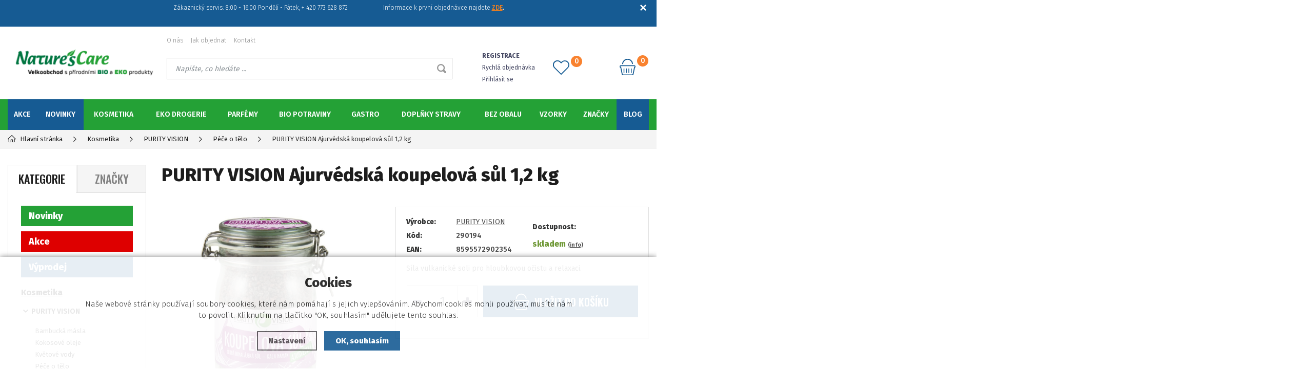

--- FILE ---
content_type: text/html; charset=utf-8
request_url: https://www.naturescare.cz/purity-vision-ajurvedska-koupelova-sul-1-2-kg/
body_size: 12098
content:
<!DOCTYPE html>
<html xmlns="http://www.w3.org/1999/xhtml">
   <head>
  <meta charset="utf-8" />
    <meta name="viewport" content="width=device-width, initial-scale=1.0, minimum-scale=1.0, maximum-scale=1.0, user-scalable=no" /> 
  <meta name="robots" content="index, follow" /><link rel="canonical" href="https://www.naturescare.cz/purity-vision-ajurvedska-koupelova-sul-1-2-kg/" />  <meta name="author" content="Shopion.cz" lang="cs" />
  <link rel="stylesheet" type="text/css" href="/css/screen.min.css?v=1768709783" />
  <link rel="stylesheet" href="/css/main.min.css?v=1768709783" />
  <link rel="stylesheet" href="/css/check.min.css">  
    <link rel="icon" href="/userfiles/tmp/favicon.png" type="image/x-icon"><script type='text/javascript' src='/scripts/ajax_validator/messages_front.js?v=1768709783'></script>
  <script type="text/javascript" src="/js/jquery.js"></script>
  <script type="text/javascript" src="/scripts/funkce.js?v=1.1"></script>
  <script type="text/javascript" src="/scripts/funkce_detail.js?v=1.1"></script> 
  <script type='text/javascript' src='/scripts/search.js?v=1.1'></script>
  
  <title>PURITY VISION Ajurvédská koupelová sůl 1,2 kg | PURITY VISION - NaturesCare.cz</title>
  <meta name="description" content='Síla vulkanické soli pro hloubkovou očistu a relaxaci.' />
  <meta name="keywords" content='PURITY VISION,Kosmetika,PURITY VISION,NaturesCare.cz' />

<meta property='og:image' content='/images/logo.png' />
<script type='text/javascript' src='/scripts/ajax.js'></script>   <!-- Begin Leadhub Pixel Code -->
<script>
 (function(w,d,x,n,u,t,p,f,s,o){f='LHInsights';w[n]=w[f]=w[f]||function(n,d){
 (w[f].q=w[f].q||[]).push([n,d])};w[f].l=1*new Date();w[f].p=p;s=d.createElement(x);
 s.async=1;s.src=u+'?t='+t+(p?'&p='+p:'');o=d.getElementsByTagName(x)[0];o.parentNode.insertBefore(s,o)
 })(window,document,'script','lhi','//www.lhinsights.com/agent.js','7WiiweTeQ7u5rsq');

 lhi('pageview');
</script>
<!-- End Leadhub Pixel Code --><!-- Global site tag (gtag.js) - Google Analytics -->
  <script async src="https://www.googletagmanager.com/gtag/js?id=UA-9680722-1"></script>
  <script>
    window.dataLayer = window.dataLayer || [];
    function gtag(){dataLayer.push(arguments);}
    gtag("consent", "default", {
      "ad_storage":"denied",
      "analytics_storage":"denied",
      "ad_personalization":"denied",
      "ad_user_data":"denied",
      "personalization_storage":"denied"
    });
    gtag('js', new Date());
    gtag('config', 'UA-9680722-1', { 'cookie_flags': 'SameSite=None;Secure'});
    
  </script><script>
      gtag('event', 'view_item', {
        'ecomm_prodid': "843",
        'ecomm_totalvalue': 0,
        'ecomm_pagetype': "Product",
        'currency': 'CZK', 
        'value': 0,
        "items": [
          {
            "item_id": "843",
            "item_name": "PURITY VISION Ajurvédská koupelová sůl 1,2 kg",
            "item_brand": "PURITY VISION",
            "item_category": "Kosmetika",
            "item_category2": "PURITY VISION",
            "item_category3": "Péče o tělo",
            "item_category4": "",
            
            "price": 0 
          }
        ]
      });
      </script><script>
    lhi('SetCart', {
      products: []
    });
      lhi('ViewContent', {
      products: [{
      product_id: '843'
      }]
      });</script></head>
<body class="czk">
<div class="fixed-info-line sb-slide">
    <div class="layout-center">
        <div class="wrap"><p style="text-align: center;">                     Zákaznický servis: 8:00 - 16:00 Pondělí - Pátek, + 420 773 628 872                       Informace k první objednávce najdete<strong> <span style="color: #e67e23;"><a style="color: #e67e23;" href="/jak-objednat/">ZDE</a><span style="color: #ffffff;">. </span></span></strong></p>
<p> </p></div>
        <div class="close"><img src="/images/svg/x.svg" alt="x" width="15" /></div>
    </div>
    <div class="fixed-info-overlay "></div>
  </div><div class="header-wrap" id="top">
        <header id="header" class="sb-slide">
            <div class="layout-center">
                <div class="middle-box">
                    <div class="table-container">
                        <div class="col logo">
                            <a href="https://www.naturescare.cz"><img src="/images/logo.png" alt="NaturesCare.cz" /></a>
                        </div>
                        <div class="col search">
                            <ul class="top-menu"><li ><a href="/o-nas/" title="O nás">O nás</a></li><li ><a href="/jak-objednat/" title="Jak objednat">Jak objednat</a></li><li ><a href="/kontakt/" title="Kontakt">Kontakt</a></li></ul>
                          
                            <form method="get" action="https://www.naturescare.cz/vyhledavani/" id="search">
                              <div class="naseptavac-wrap"><div id="naseptavacDiv" style="visibility: hidden;"></div></div>
                              <p><input type="text" name="phrase" id="inp-search" class="" placeholder="Napište, co hledáte ..." /><button type="submit" class="btn"></button></p>
                            </form>

                        </div>
                        
                        <div class="col account">
                            <div class="account-wrap"><a href="javascript:;" onclick="$.fancybox.close();" data-fancybox data-type="ajax" data-src="/pages/login_quick.php" class="icon"><img src="/images/svg/prihlaseni.svg" alt="" /></a>
                                <a href="/registrace/"><strong class="upper">Registrace</strong></a>
                                <a href="javascript:;" onclick="$.fancybox.close();" data-fancybox data-type="ajax" data-src="/pages/login_quick.php">Rychlá objednávka</a>
                                <a href="javascript:;" onclick="$.fancybox.close();" data-fancybox data-type="ajax" data-src="/pages/login_quick.php">Přihlásit se</a></div>
                        </div>
                        
                        

                        <div class="col favorite-col">
                          <div class="favorite"><a href="/oblibene/">
                            <span><i id="favorite">0</i></span>
                          </a></div>
                        </div>

                        <div class="col basket-info">
                            <div class="wrap">
                                <div class="price-wrap"><a href="/nakupni-kosik/" class="price"><strong id="basket_cena"></strong></a></div>
                                <div class="basket">
                                    <a href="/nakupni-kosik/"><span><i id="basket_pocet">0</i></span></a>
                                </div>
                            </div>
                        </div>
                        
                        <div class="col mobile-search">
                            <a href="#" id="search-toggle"><img src="/images/svg/hledani-mobile.svg" alt="#" /></a>
                        </div>
                        <div class="col mobile">
                            <a href="#" class="sb-toggle-right mobile-menu"><img src="/images/svg/hamburger.svg" alt="#" /></a>
                        </div>
                        <div class="overlay-search"></div>
                    </div>
                </div>
                <div id="menu-space"><div id="menu">
                    <ul class="menu">
                      <li class="logo-menu"><a href="https://www.naturescare.cz"><img src="/images/logo.png" alt="" /></a></li>
                      <li class="othercolor"><a href="/akce/">AKCE</a></li><li class="othercolor"><a href="/novinky/">NOVINKY</a></li><li class="with-sub"><a href="/kosmetika/">Kosmetika</a><div class='sub'><div class='wrap'><ul><li class='tab current'>
           <a href='/purity-vision-kosmetika/'>
           <span>PURITY VISION</span></a></li><li class='tab'>
           <a href='/lavera-kosmetika/'>
           <span>lavera</span></a></li><li class='tab'>
           <a href='/hairwonder-kosmetika/'>
           <span>Hairwonder</span></a></li><li class='tab'>
           <a href='/hennaplus-kosmetika/'>
           <span>HennaPlus</span></a></li><li class='tab'>
           <a href='/bioglide-kosmetika/'>
           <span>Bioglide</span></a></li><li class='tab'>
           <a href='/alva-kosmetika/'>
           <span>Alva</span></a></li><li class='tab'>
           <a href='/plet-kosmetika/'>
           <span>Pleť</span></a></li><li class='tab'>
           <a href='/telo-kosmetika/'>
           <span>Tělo</span></a></li><li class='tab'>
           <a href='/vlasy-kosmetika/'>
           <span>Vlasy</span></a></li><li class='tab'>
           <a href='/liceni-kosmetika/'>
           <span>Líčení</span></a></li><li class='tab'>
           <a href='/muzi-kosmetika/'>
           <span>Muži</span></a></li><li class='tab'>
           <a href='/deti-kosmetika/'>
           <span>Děti</span></a></li><li class='tab'>
           <a href='/zubni-pasty-kosmetika/'>
           <span>Zubní pasty</span></a></li><li class='tab'>
           <a href='/opalovani-kosmetika/'>
           <span>Opalovani</span></a></li><li class='tab'>
           <a href='/zakladni-suroviny-kosmetika/'>
           <span>Základní suroviny</span></a></li><li class='tab'>
           <a href='/lubrikacni-gely-kosmetika/'>
           <span>Lubrikační gely</span></a></li><li class='tab'>
           <a href='/darkove-sady-kosmetika/'>
           <span>Dárkové sady</span></a></li></ul></div></div></li><li class="with-sub"><a href="/eko-drogerie/">Eko Drogerie</a><div class='sub'><div class='wrap'><ul><li class='tab'>
           <a href='/sonett-eko-drogerie/'>
           <span>Sonett</span></a></li><li class='tab'>
           <a href='/natracare-eko-drogerie/'>
           <span>Natracare</span></a></li><li class='tab'>
           <a href='/almawin-eko-drogerie/'>
           <span>Almawin</span></a></li><li class='tab'>
           <a href='/klar-eko-drogerie/'>
           <span>Klar</span></a></li><li class='tab'>
           <a href='/na-prani-eko-drogerie/'>
           <span>Na praní</span></a></li><li class='tab'>
           <a href='/mydla-na-ruce-eko-drogerie/'>
           <span>Mýdla na ruce</span></a></li><li class='tab'>
           <a href='/univerzalni-cistice-eko-drogerie/'>
           <span>Univerzální čističe</span></a></li><li class='tab'>
           <a href='/uklid-eko-drogerie/'>
           <span>Úklid</span></a></li><li class='tab'>
           <a href='/na-nadobi-eko-drogerie/'>
           <span>Na nádobí</span></a></li><li class='tab'>
           <a href='/hygienicke-potreby-eko-drogerie/'>
           <span>Hygienické potřeby</span></a></li></ul></div></div></li><li class="with-sub"><a href="/parfemy/">Parfémy</a><div class='sub'><div class='wrap'><ul><li class='tab'>
           <a href='/toaletni-vody-parfemy/'>
           <span>Toaletní vody</span></a></li><li class='tab'>
           <a href='/damske-vune-parfemy/'>
           <span>Dámské vůně</span></a></li><li class='tab'>
           <a href='/panske-vune-parfemy/'>
           <span>Pánské vůně</span></a></li><li class='tab'>
           <a href='/unisex-vune-parfemy/'>
           <span>Unisex vůně</span></a></li><li class='tab'>
           <a href='/zakladni-vune-parfemy/'>
           <span>Základní vůně</span></a></li><li class='tab'>
           <a href='/aroma-spreje-apothecary-parfemy/'>
           <span>Aroma spreje - Apothecary</span></a></li></ul></div></div></li><li class="with-sub"><a href="/bio-potraviny/">BIO POTRAVINY</a><div class='sub'><div class='wrap'><ul><li class='tab'>
           <a href='/purity-vision-bio-potraviny/'>
           <span>PURITY VISION</span></a></li><li class='tab'>
           <a href='/hraska-bio-potraviny/'>
           <span>Hraška</span></a></li><li class='tab'>
           <a href='/masla-a-oleje-bio-potraviny/'>
           <span>Másla a oleje</span></a></li><li class='tab'>
           <a href='/napoje-bio-potraviny/'>
           <span>Nápoje</span></a></li></ul></div></div></li><li class="with-sub"><a href="/gastro/">Gastro</a><div class='sub'><div class='wrap'><ul><li class='tab'>
           <a href='/purity-vision-gastro/'>
           <span>PURITY VISION</span></a></li><li class='tab'>
           <a href='/hraska-gastro/'>
           <span>Hraška</span></a></li><li class='tab'>
           <a href='/manfuso-gastro/'>
           <span>Manfuso</span></a></li><li class='tab'>
           <a href='/koldokol-gastro/'>
           <span>Koldokol</span></a></li></ul></div></div></li><li><a href="/doplnky-stravy/">DOPLŇKY STRAVY</a></li><li class="with-sub"><a href="/bez-obalu/">Bez obalu</a><div class='sub'><div class='wrap'><ul><li class='tab'>
           <a href='/purity-vision-bez-obalu/'>
           <span>PURITY VISION</span></a></li><li class='tab'>
           <a href='/obaly-bez-obalu/'>
           <span>Obaly</span></a></li><li class='tab'>
           <a href='/almawin-bez-obalu/'>
           <span>Almawin</span></a></li><li class='tab'>
           <a href='/sonett-bez-obalu/'>
           <span>Sonett</span></a></li><li class='tab'>
           <a href='/hraska-bez-obalu/'>
           <span>Hraška</span></a></li><li class='tab'>
           <a href='/koldokol-bez-obalu/'>
           <span>Koldokol</span></a></li></ul></div></div></li><li class="with-sub"><a href="/vzorky/">Vzorky</a><div class='sub'><div class='wrap'><ul><li class='tab'>
           <a href='/kosmetika-vzorky/'>
           <span>Kosmetika</span></a></li><li class='tab'>
           <a href='/parfemy-vzorky/'>
           <span>Parfémy</span></a></li><li class='tab'>
           <a href='/eko-drogerie-vzorky/'>
           <span>Eko drogerie</span></a></li></ul></div></div></li><li class="with-sub"><a href="/znacky/">Značky</a><div class='sub'><div class='wrap'><ul><li class='tab'>
           <a href='/purity-vision-znacky/'>
           <span>PURITY VISION</span></a></li><li class='tab'>
           <a href='/lavera-znacky/'>
           <span>lavera</span></a></li><li class='tab'>
           <a href='/sonett-znacky/'>
           <span>Sonett</span></a></li><li class='tab'>
           <a href='/almawin-znacky/'>
           <span>Almawin</span></a></li><li class='tab'>
           <a href='/hairwonder-znacky/'>
           <span>Hairwonder</span></a></li><li class='tab'>
           <a href='/hennaplus-znacky/'>
           <span>Hennaplus</span></a></li><li class='tab'>
           <a href='/royal-green-znacky/'>
           <span>Royal Green</span></a></li><li class='tab'>
           <a href='/hraska-znacky/'>
           <span>Hraška</span></a></li><li class='tab'>
           <a href='/natracare-znacky/'>
           <span>Natracare</span></a></li><li class='tab'>
           <a href='/bioglide-znacky/'>
           <span>Bioglide</span></a></li><li class='tab'>
           <a href='/florascent-znacky/'>
           <span>Florascent</span></a></li><li class='tab'>
           <a href='/alva-znacky/'>
           <span>Alva</span></a></li><li class='tab'>
           <a href='/klar-znacky/'>
           <span>Klar</span></a></li></ul></div></div></li><li><a href="/blog/">Blog</a></li>                    </ul><div class="overlay-menu-search"></div>
                    <span class="scroll-bg"></span>
                </div></div><div class="overlay-menu"></div></div>
        </header>
    </div>  <div id="sb-site" class="web-page">
  <div id="cover">
    <section class="np">  
  <div class="layout-center">
<div class="breadcrumbs"><ul itemscope itemtype="http://schema.org/BreadcrumbList">
      <li itemprop="itemListElement" itemscope itemtype="http://schema.org/ListItem">
      <a itemprop="item" href="/" title="NaturesCare.cz"><img src="/images/svg/home2.svg" alt="" />Hlavní stránka</a>
      <meta itemprop="position" content="1" /></li><li itemprop="itemListElement" itemscope itemtype="http://schema.org/ListItem"><a itemprop="item" class="normal" title="Kosmetika" href="/kosmetika/"><span itemprop="name">Kosmetika</span></a><meta itemprop="position" content="2" /></li>
          <li itemprop="itemListElement" itemscope itemtype="http://schema.org/ListItem"><a itemprop="item" class="normal" title="PURITY VISION" href="/purity-vision-kosmetika/"><span itemprop="name">PURITY VISION</span></a><meta itemprop="position" content="3" /></li>
          <li itemprop="itemListElement" itemscope itemtype="http://schema.org/ListItem"><a itemprop="item" class="normal" title="Péče o tělo" href="/pece-o-telo-purity-vision-kosmetika/"><span itemprop="name">Péče o tělo</span></a><meta itemprop="position" content="4" /></li>
          
          <li>PURITY VISION Ajurvédská koupelová sůl 1,2 kg</li></ul></div><div class="clear-x"></div><div id="main"><div id="content"><div itemscope itemtype="http://schema.org/Product">
    <h1 class="detail-h1" itemprop="name">PURITY VISION Ajurvédská koupelová sůl 1,2 kg</h1>
    <div id="detail-wrap">
    <div id="detail">
    <div class="left-side"><div class="big-image"><div id="detail_photo"><a rel="gallery" class="jqzoom" data-fancybox="gallery" href="https://www.naturescare.cz/gallery/products/middle/6495.jpg" data-caption='PURITY VISION Ajurvédská koupelová sůl 1,2 kg'>
              <img itemprop="image" src="/gallery/products/middle/6495.jpg" srcset="/gallery/products/thumbs/6495.jpg 500w, /gallery/products/middle/6495.jpg 800w" alt="PURITY VISION Ajurvédská koupelová sůl 1,2 kg" /></a></div></div><div class="gallery"><div class="item">
              <a rel="gallery" data-fancybox="gallery" href="https://www.naturescare.cz/gallery/products/middle/6494.jpg" data-caption='PURITY VISION Ajurvédská koupelová sůl 1,2 kg'>
              <img class="gallery_mini" src="https://www.naturescare.cz/gallery/products/thumbs/6494.jpg" alt="PURITY VISION Ajurvédská koupelová sůl 1,2 kg" /><span></span></a></div><div class="item">
              <a rel="gallery" data-fancybox="gallery" href="https://www.naturescare.cz/gallery/products/middle/8049.jpg" data-caption='PURITY VISION Ajurvédská koupelová sůl 1,2 kg'>
              <img class="gallery_mini" src="https://www.naturescare.cz/gallery/products/thumbs/8049.jpg" alt="PURITY VISION Ajurvédská koupelová sůl 1,2 kg" /><span></span></a></div><div class="item">
              <a rel="gallery" data-fancybox="gallery" href="https://www.naturescare.cz/gallery/products/middle/8050.jpg" data-caption='PURITY VISION Ajurvédská koupelová sůl 1,2 kg'>
              <img class="gallery_mini" src="https://www.naturescare.cz/gallery/products/thumbs/8050.jpg" alt="PURITY VISION Ajurvédská koupelová sůl 1,2 kg" /><span></span></a></div><div class="item invisible">
              <a rel="gallery" data-fancybox="gallery" href="https://www.naturescare.cz/gallery/products/middle/8051.jpg" data-caption='PURITY VISION Ajurvédská koupelová sůl 1,2 kg'>
              <img class="gallery_mini" src="https://www.naturescare.cz/gallery/products/thumbs/8051.jpg" alt="PURITY VISION Ajurvédská koupelová sůl 1,2 kg" /><span></span></a></div>
      <div class="item more-items"><a href="#"><img src="/images/gallery.png" alt="" /><span><strong>
      <span><img src="/images/svg/prohlednout.svg" width="41" height="25" alt="" /><i>+1 další</i></span></strong></span></a></div>
      </div><div class="clear-x"></div><div class="clear-x"></div><div style="margin-top:10px" id="rating_of_products"><div class="ratingblock">
    <ul class="unit-rating" style="width:155px">
    <li class="current-rating" style="width:0px">0/5</li><li><a onclick="getRating(1,843,5);" title="1 z 5" class="r1-unit">1</a></li><li><a onclick="getRating(2,843,5);" title="2 z 5" class="r2-unit">2</a></li><li><a onclick="getRating(3,843,5);" title="3 z 5" class="r3-unit">3</a></li><li><a onclick="getRating(4,843,5);" title="4 z 5" class="r4-unit">4</a></li><li><a onclick="getRating(5,843,5);" title="5 z 5" class="r5-unit">5</a></li></ul><p class="smaller right">0/5 (0 hlasů)</p></div></div><div class="clear-x"></div></div>
    
		<div class="right-side">
    <div class="detail-box">
    <div class="info">
          <div>
          <table>
          <tr><td style="width:80px">Výrobce:</td><td><a href="/vyrobci/purity-vision/">PURITY VISION</a></td></tr>
          <tr><td class="firstrow">Kód:</td><td><strong id="detail_number">290194</strong></td></tr>
          <tr><td class="firstrow">EAN:</td><td><strong id="detail_ean">8595572902354</strong></td></tr></table>
          </div>
          <div>
                  <strong>Dostupnost:</strong>
                  <div class="availability" id="detail_store">
                  <span  style="color:#6f9836">
                  <!--<img src="/images/svg/skladem.svg" alt="" />-->
                  <link itemprop="availability" href="http://schema.org/InStock" />
                  <strong>skladem</strong> <span><a class="smaller" data-fancybox data-type="ajax" href="javascript:;" data-src="/dostupnost/0/"> (info)</a></span>
                  </span>
                  </div>
              </div>
          </div><div class="shortdesc">Síla vulkanické soli pro hloubkovou očistu a relaxaci.</div>
          <form method="post" action="#"><input id="productid" type="hidden" value="843" name="dokosiku" /><div class="btn-wrap" id="detail_submit">
          
            <div class="spinner-wrap">
                <div class="input-group spinner">
                    <input type="text" value="1" id="det_input" class="form-control">
                    <div class="input-group-btn-vertical">
                        <div class="btn btn-default"></div>
                        <div class="btn btn-default"></div>
                    </div>
                </div>
                <button type="submit" class="button v3 buy upper"><img src="/images/svg/do-kosiku.svg" alt="" /><span>Vložit</span> do košíku</button>
            </div>
            
            <div class="clear-x"></div>
            </div><div class="wrap"><div class="rating nopadd"></div></div></form></div></div></div>
		<a name="location"></a><div class="tabs1">
                                <div id="tab-container" class="tab-container">
                                    <ul class='etabs'>
			<li id="li_1" class="tab"><a class="active" href="" onclick="setDetailBox(1,843);return false;">Popis</a></li>
      <li class="tab" id="li_10"><a href="#" onclick="setDetailBox(10,843);return false;">Složení</a></li>      			<li id="li_3" class="tab"><a href="" onclick="setDetailBox(3,843);return false;"><span>Diskuze<span class="zero">0</span></span></a></li>      <li id="li_4" class="tab"><a href="" onclick="setDetailBox(4,843);return false;">Poslat dotaz</a></li>                           
			<li id="li_6" class="tab"><a href="" onclick="setDetailBox(6,843);return false;">Hlídací pes</a></li>    </ul>
       <div class="clear-x"></div><div class="cont" id="detailcontent"><div class="row">                         
                                  
	<div class="col-50"><div><BODY><DIV id=short_description><P>Ponořte se do tradiční péče s <STRONG>vulkanickou</STRONG> solí<STRONG> Kala Namak</STRONG>. Produkt je určený především pro <STRONG>terapeutické koupele</STRONG>, které pomáhají uvolnit tělo a podporují <STRONG>péči o pokožku i klouby</STRONG>. Skvělý způsob, jak si <STRONG>odpočinout </STRONG>a načerpat novou <STRONG>energii po náročném dni</STRONG>. </P><P><STRONG>Hlavní benefity:</STRONG>  </P><br /><UL><LI>Přírodní <STRONG>vulkanická sůl</STRONG> bohatá na <STRONG>minerály a stopové prvky</STRONG> </LI><LI>Podporuje <STRONG>relaxaci svalů</STRONG> a pocit<STRONG> lehkosti </STRONG></LI><LI>Jemně <STRONG>pečuje</STRONG> o pokožku, vhodná i pro<STRONG> citlivou pokožku</STRONG> </LI><LI>Tradiční <STRONG>ajurvédská sirná</STRONG> sůl napomáhá <STRONG>detoxikaci </STRONG>organismu </LI></UL></DIV><P><STRONG>Popis produktu</STRONG> </P><br /><DIV id=description><P>Prožijte blahodárné účinky <STRONG>ajurvédy s vulkanickou solí</STRONG> z indických <STRONG>Himalájí.</STRONG> Tato sůl je bohatá na cenné <STRONG>minerály,</STRONG> jako jsou <STRONG>síra a hořčík</STRONG>, které přispívají k <STRONG>uvolnění svalů</STRONG> a<STRONG> zmírnění napětí</STRONG>. <STRONG>Železo a draslík</STRONG> podporují přirozené <STRONG>prokrvení a revitalizaci</STRONG> pokožky. Nižší koncentrace soli nabízí <STRONG>relaxační koupel</STRONG> pro <STRONG>zklidnění těla i mysli</STRONG>. Vyšší dávkování je vhodné pro <STRONG>intenzivní péči</STRONG> v <STRONG>sirných koupelích</STRONG>, které oceníte v péči o <STRONG>kožní problém či onemocnění kloubů</STRONG>. </P></DIV><P><STRONG>Použití </STRONG></P><br /><DIV id=usage><P><STRONG>1. Terapeutická sirná koupel</STRONG> </P><P>Rozpusťte <STRONG>3 vrchovaté polévkové lžíce soli</STRONG> ve vodní lázni o teplotě <STRONG>36–38 °C</STRONG>. </P><P>Můžete zvýšit koncentraci až na 1 kg soli na 100 litrů vody (poměr 1:100) pro osmotický efekt, který vede k vylučování škodlivých látek z těla. </P><P><STRONG>TIP:</STRONG> Snížení sirného zápachu zajistí čajová lžička <STRONG>Bio Levandulového oleje PURITY VISION®.</STRONG> </P><P><STRONG>2. Relaxační vulkanická koupel</STRONG> </P><P>Nasypte <STRONG>1 polévkovou lžíci soli do teplé vody</STRONG> a nechte rozpustit. </P><P>Pro dokonalý relax přidejte oblíbený <STRONG>Bio olej PURITY VISION®.</STRONG> </P><P><STRONG>TIP:</STRONG> Pro extra hebkost použijte po koupeli <STRONG>Bio Bambucké</STRONG> nebo oblíbené <STRONG>Bio Tělové máslo PURITY VISION®.</STRONG> </P><P>UPOZORNĚNÍ: Před koupelí si sundejte šperky. Sůl by je jinak mohla nenávratně zabarvit a poškodit. </P></DIV><P><STRONG>Výroba </STRONG></P><br /><DIV id=production><P>Naše přírodní vulkanická sůl <STRONG>Kala Namak</STRONG> pochází z oblasti<STRONG> indického Himaláje</STRONG>. Je těžena z<STRONG> 250 milionů let starých ložisek soli.</STRONG> Ajurvédská sůl je zbarvená do červeno&shy;šedého <STRONG>odstínu</STRONG>. Díky vysokému obsahu <STRONG>hořčíku, chloridu, sirných sloučenin, železa, draslíku a vápníku má pronikavě sirné aroma. </STRONG></P><P><STRONG></STRONG></P> </DIV><P><STRONG>Certifikace, které ručí za tu nejvyšší kvalitu produktu</STRONG>: </P><br /><DIV id=certificates><P><STRONG>NATRUE </STRONG></P><P>Certifikát NATRUE je mezinárodní certifikace, která dbá na ochranu a propagaci skutečné přírodní a Bio kosmetiky. Produkty označené logem NATRUE splňují ty nejvyšší požadavky na kvalitu a udržitelnost.  </P><P><STRONG>CRUELTY FREE &amp; VEGAN</STRONG> </P><P>Certifikát udělovaný společností PETA zajišťuje, že naše produkty nejsou testovány na zvířatech a neobsahují žádné látky, které pochází ze zvířat (včelí vosk, lanolin nebo karmín (barvivo získávané z hmyzu). </P><P>V PURITY VISION® si vážíme všech živých bytostí, a proto je proti našemu přesvědčení testování na zvířatech. </P></DIV><br /></div></div><div class="col-50"><table class="data-table"><tr><td class="firstrow">Certifikát:
         </td><td>NATRUE,  Cruelty Free and Vegan</td>
         </tr><tr><td class="firstrow">Typ pleti:
         </td><td>Citlivá,  Mastná,  Normální,  Problematická,  Smíšená,  Suchá,  Zralá</td>
         </tr><tr><td class="firstrow">Typ produktu:
         </td><td>Sůl</td>
         </tr><tr><td class="firstrow">Způsob použití:
         </td><td>Tělo</td>
         </tr></table></div>	<div class="clear-x"></div></div></div></div></div>
  <div class="clear-x"></div></div></div><div class="clear-x"></div><div class="detail-carousel"><div class="title-medium">Mohlo by Vás zajímat</div><div class="similars-wrap"><div class="products carousel v4"><div class="item">
            <div class="border">
                <div class="wrap"><div class="image-box">
                        <a class="image" title='PURITY VISION Bio Vanilkové máslo 70 ml' href="/purity-vision-bio-vanilkove-maslo-70-ml/"><img data-src="/gallery/products/thumbs/6709.jpg" src="/images/product-placeholder.png" /></a><a href="#" onclick="favoriteProcess(this);return false;"  title="Přidat produkt do oblíbených" id="favorite_add_950" class="favorite"></a></div>
                    <div class="info-wrap">
                        <h3><a title='PURITY VISION Bio Vanilkové máslo 70 ml' href="/purity-vision-bio-vanilkove-maslo-70-ml/">PURITY VISION Bio Vanilkové máslo 70 ml</a></h3>
                        <div class="desc">Výživná péče pro suchou a zralou pleť</div>
                        <span class="availability instock" style="color:#6f9836">skladem</span>
                    </div>
                    
                        
                    
                </div>
            </div>
        </div><div class="item">
            <div class="border">
                <div class="wrap"><div class="image-box">
                        <a class="image" title='PURITY VISION Bio Měsíčkové máslo 120 ml' href="/purity-vision-bio-mesickove-maslo-120-ml/"><img data-src="/gallery/products/thumbs/6619.jpg" src="/images/product-placeholder.png" /></a><a href="#" onclick="favoriteProcess(this);return false;"  title="Přidat produkt do oblíbených" id="favorite_add_912" class="favorite"></a></div>
                    <div class="info-wrap">
                        <h3><a title='PURITY VISION Bio Měsíčkové máslo 120 ml' href="/purity-vision-bio-mesickove-maslo-120-ml/">PURITY VISION Bio Měsíčkové máslo 120 ml</a></h3>
                        <div class="desc">Zklidňující péče pro citlivou pokožku.</div>
                        <span class="availability instock" style="color:#6f9836">skladem</span>
                    </div>
                    
                        
                    
                </div>
            </div>
        </div><div class="item">
            <div class="border">
                <div class="wrap"><div class="image-box">
                        <a class="image" title='PURITY VISION Bio Bambucké máslo 120 ml - kosmetika' href="/purity-vision-bio-bambucke-maslo-120-ml-kosmetika/"><img data-src="/gallery/products/thumbs/6501.jpg" src="/images/product-placeholder.png" /></a><a href="#" onclick="favoriteProcess(this);return false;"  title="Přidat produkt do oblíbených" id="favorite_add_850" class="favorite"></a></div>
                    <div class="info-wrap">
                        <h3><a title='PURITY VISION Bio Bambucké máslo 120 ml - kosmetika' href="/purity-vision-bio-bambucke-maslo-120-ml-kosmetika/">PURITY VISION Bio Bambucké máslo 120 ml - kosmetika</a></h3>
                        <div class="desc">Africké zlato pro péči o citlivou a suchou pokožku.</div>
                        <span class="availability instock" style="color:#6f9836">skladem</span>
                    </div>
                    
                        
                    
                </div>
            </div>
        </div><div class="item">
            <div class="border">
                <div class="wrap"><div class="image-box">
                        <a class="image" title='PURITY VISION Bio Růžové omlazující hyaluronové sérum 50 ml' href="/purity-vision-bio-ruzove-omlazujici-hyaluronove-serum-50-ml/"><img data-src="/gallery/products/thumbs/6660.jpg" src="/images/product-placeholder.png" /></a><a href="#" onclick="favoriteProcess(this);return false;"  title="Přidat produkt do oblíbených" id="favorite_add_935" class="favorite"></a></div>
                    <div class="info-wrap">
                        <h3><a title='PURITY VISION Bio Růžové omlazující hyaluronové sérum 50 ml' href="/purity-vision-bio-ruzove-omlazujici-hyaluronove-serum-50-ml/">PURITY VISION Bio Růžové omlazující hyaluronové sérum 50 ml</a></h3>
                        <div class="desc">Revoluční péče pro mladistvý a hydratovaný vzhled pleti.</div>
                        <span class="availability instock" style="color:#6f9836">skladem</span>
                    </div>
                    
                        
                    
                </div>
            </div>
        </div></div><div class="clear-x"></div></div><div class="clear-x"></div></div></div><div id="aside"><div class="menu-tabs upper">
    <a href="#" id="typeOfNavigation0" class='current' onclick="typeOfNavigation(0);return false;">Kategorie</a>
    <a href="#" id="typeOfNavigation1"  onclick="typeOfNavigation(1);return false;">Značky</a>
</div><div class="main-menu">
<a class="green" href="/katalog/novinky/" title='Novinky'>Novinky</a><a class="red" href="/katalog/akce/" title='Akce'>Akce</a><a class="blue" href="/katalog/vyprodej/" title='Výprodej'>Výprodej</a><ul><li class="current">
      <a href="/kosmetika/" title='Kosmetika'>Kosmetika</a><ul><li class="current"><a href="/purity-vision-kosmetika/" title='PURITY VISION'>PURITY VISION</a><ul><li><a href="/bambucka-masla-purity-vision-kosmetika/" title='Bambucká másla'>Bambucká másla</a><li><a href="/kokosove-oleje-purity-vision-kosmetika/" title='Kokosové oleje'>Kokosové oleje</a><ul class="mini" style="display:none"><li><a href="/raw-bio-kokosove-oleje-kokosove-oleje-purity-vision-kosmetika/" title='Raw Bio kokosové oleje'>Raw Bio kokosové oleje</a></li><li><a href="/bio-panenske-kokosove-oleje-kokosove-oleje-purity-vision-kosmetika/" title='Bio Panenské kokosové oleje'>Bio Panenské kokosové oleje</a></li><li><a href="/bio-kokosove-oleje-bez-vune-kokosove-oleje-purity-vision-kosmetika/" title='Bio kokosové oleje bez vůně'>Bio kokosové oleje bez vůně</a></li><li><a href="/farmarske-kokosove-oleje-kokosove-oleje-purity-vision-kosmetika/" title='Farmářské kokosové oleje'>Farmářské kokosové oleje</a></li></ul><li><a href="/kvetove-vody-purity-vision-kosmetika/" title='Květové vody'>Květové vody</a><li class="current"><a href="/pece-o-telo-purity-vision-kosmetika/" title='Péče o tělo'>Péče o tělo</a><li><a href="/bio-maceraty-purity-vision-kosmetika/" title='Bio Maceráty'>Bio Maceráty</a><li><a href="/bio-pletove-oleje-purity-vision-kosmetika/" title='Bio pleťové oleje'>Bio pleťové oleje</a><li><a href="/pece-o-plet-purity-vision-kosmetika/" title='Péče o pleť'>Péče o pleť</a></li></ul></li><li><a href="/lavera-kosmetika/" title='lavera'>lavera</a></li><li><a href="/hairwonder-kosmetika/" title='Hairwonder'>Hairwonder</a></li><li><a href="/hennaplus-kosmetika/" title='HennaPlus'>HennaPlus</a></li><li><a href="/bioglide-kosmetika/" title='Bioglide'>Bioglide</a></li><li><a href="/alva-kosmetika/" title='Alva'>Alva</a></li><li><a href="/plet-kosmetika/" title='Pleť'>Pleť</a></li><li><a href="/telo-kosmetika/" title='Tělo'>Tělo</a></li><li><a href="/vlasy-kosmetika/" title='Vlasy'>Vlasy</a></li><li><a href="/liceni-kosmetika/" title='Líčení'>Líčení</a></li><li><a href="/muzi-kosmetika/" title='Muži'>Muži</a></li><li><a href="/deti-kosmetika/" title='Děti'>Děti</a></li><li><a href="/zubni-pasty-kosmetika/" title='Zubní pasty'>Zubní pasty</a></li><li><a href="/opalovani-kosmetika/" title='Opalovani'>Opalovani</a></li><li><a href="/zakladni-suroviny-kosmetika/" title='Základní suroviny'>Základní suroviny</a></li><li><a href="/lubrikacni-gely-kosmetika/" title='Lubrikační gely'>Lubrikační gely</a></li><li><a href="/darkove-sady-kosmetika/" title='Dárkové sady'>Dárkové sady</a></li></ul></li><li><a href="/akce/" title='AKCE'>AKCE</a></li><li><a href="/novinky/" title='NOVINKY'>NOVINKY</a></li><li><a href="/eko-drogerie/" title='Eko Drogerie'>Eko Drogerie</a><ul style="display:none"><li><a href="/sonett-eko-drogerie/" title='Sonett'>Sonett</a></li><li><a href="/natracare-eko-drogerie/" title='Natracare'>Natracare</a></li><li><a href="/almawin-eko-drogerie/" title='Almawin'>Almawin</a></li><li><a href="/klar-eko-drogerie/" title='Klar'>Klar</a></li><li><a href="/na-prani-eko-drogerie/" title='Na praní'>Na praní</a></li><li><a href="/mydla-na-ruce-eko-drogerie/" title='Mýdla na ruce'>Mýdla na ruce</a></li><li><a href="/univerzalni-cistice-eko-drogerie/" title='Univerzální čističe'>Univerzální čističe</a></li><li><a href="/uklid-eko-drogerie/" title='Úklid'>Úklid</a></li><li><a href="/na-nadobi-eko-drogerie/" title='Na nádobí'>Na nádobí</a></li><li><a href="/hygienicke-potreby-eko-drogerie/" title='Hygienické potřeby'>Hygienické potřeby</a></li></ul></li><li><a href="/parfemy/" title='Parfémy'>Parfémy</a><ul style="display:none"><li><a href="/toaletni-vody-parfemy/" title='Toaletní vody'>Toaletní vody</a></li><li><a href="/damske-vune-parfemy/" title='Dámské vůně'>Dámské vůně</a></li><li><a href="/panske-vune-parfemy/" title='Pánské vůně'>Pánské vůně</a></li><li><a href="/unisex-vune-parfemy/" title='Unisex vůně'>Unisex vůně</a></li><li><a href="/zakladni-vune-parfemy/" title='Základní vůně'>Základní vůně</a></li><li><a href="/aroma-spreje-apothecary-parfemy/" title='Aroma spreje - Apothecary'>Aroma spreje - Apothecary</a></li></ul></li><li><a href="/bio-potraviny/" title='BIO POTRAVINY'>BIO POTRAVINY</a><ul style="display:none"><li><a href="/purity-vision-bio-potraviny/" title='PURITY VISION'>PURITY VISION</a></li><li><a href="/hraska-bio-potraviny/" title='Hraška'>Hraška</a></li><li><a href="/masla-a-oleje-bio-potraviny/" title='Másla a oleje'>Másla a oleje</a></li><li><a href="/napoje-bio-potraviny/" title='Nápoje'>Nápoje</a></li></ul></li><li><a href="/gastro/" title='Gastro'>Gastro</a><ul style="display:none"><li><a href="/purity-vision-gastro/" title='PURITY VISION'>PURITY VISION</a></li><li><a href="/hraska-gastro/" title='Hraška'>Hraška</a></li><li><a href="/manfuso-gastro/" title='Manfuso'>Manfuso</a></li><li><a href="/koldokol-gastro/" title='Koldokol'>Koldokol</a></li></ul></li><li><a href="/doplnky-stravy/" title='DOPLŇKY STRAVY'>DOPLŇKY STRAVY</a></li><li><a href="/bez-obalu/" title='Bez obalu'>Bez obalu</a><ul style="display:none"><li><a href="/purity-vision-bez-obalu/" title='PURITY VISION'>PURITY VISION</a></li><li><a href="/obaly-bez-obalu/" title='Obaly'>Obaly</a></li><li><a href="/almawin-bez-obalu/" title='Almawin'>Almawin</a></li><li><a href="/sonett-bez-obalu/" title='Sonett'>Sonett</a></li><li><a href="/hraska-bez-obalu/" title='Hraška'>Hraška</a></li><li><a href="/koldokol-bez-obalu/" title='Koldokol'>Koldokol</a></li></ul></li><li><a href="/vzorky/" title='Vzorky'>Vzorky</a><ul style="display:none"><li><a href="/kosmetika-vzorky/" title='Kosmetika'>Kosmetika</a></li><li><a href="/parfemy-vzorky/" title='Parfémy'>Parfémy</a></li><li><a href="/eko-drogerie-vzorky/" title='Eko drogerie'>Eko drogerie</a></li></ul></li><li><a href="/znacky/" title='Značky'>Značky</a><ul style="display:none"><li><a href="/purity-vision-znacky/" title='PURITY VISION'>PURITY VISION</a></li><li><a href="/lavera-znacky/" title='lavera'>lavera</a></li><li><a href="/sonett-znacky/" title='Sonett'>Sonett</a></li><li><a href="/almawin-znacky/" title='Almawin'>Almawin</a></li><li><a href="/hairwonder-znacky/" title='Hairwonder'>Hairwonder</a></li><li><a href="/hennaplus-znacky/" title='Hennaplus'>Hennaplus</a></li><li><a href="/royal-green-znacky/" title='Royal Green'>Royal Green</a></li><li><a href="/hraska-znacky/" title='Hraška'>Hraška</a></li><li><a href="/natracare-znacky/" title='Natracare'>Natracare</a></li><li><a href="/bioglide-znacky/" title='Bioglide'>Bioglide</a></li><li><a href="/florascent-znacky/" title='Florascent'>Florascent</a></li><li><a href="/alva-znacky/" title='Alva'>Alva</a></li><li><a href="/klar-znacky/" title='Klar'>Klar</a></li></ul></li></ul></div>
<div class="benefits"><div class="item">
            <a href="/dodacipodminky/" title="/dodacipodminky/">
                <span><img alt="/dodacipodminky/" src="https://www.naturescare.cz/gallery/banners/c4ca4238a0b923820dcc509a6f75849b.svg" /></span>
                <span>PODMÍNKY DOPRAVY</span>
            </a>
        </div><div class="item">
            <a href="/aktuality/" title="/aktuality/">
                <span><img alt="/aktuality/" src="https://www.naturescare.cz/gallery/banners/eccbc87e4b5ce2fe28308fd9f2a7baf3.png" /></span>
                <span>AKTUALITY</span>
            </a>
        </div><div class="clear-x"></div></div></div></div><div class="clear-x"></div></div></div></section><section class="bottom-extended"><div class="layout-center" data-aos="fade-in"></div></section><footer>
                <div class="bg">
                    <div class="layout-center">
                        <div class="container">

                            
                            
                            <div class="col">
                                <p class="title upper">O nákupu</p>
                                <ul><li><a href="/dodacipodminky/" title="Dodací a platební podmínky">Dodací a platební podmínky</a></li><li><a href="/reklamacni-podminky/" title="Reklamační podmínky">Reklamační podmínky</a></li><li><a href="/obchodni-podminky/" title="Obchodní podmínky">Obchodní podmínky</a></li><li><a href="/gdpr/" title="Ochrana osobních údajů">Ochrana osobních údajů</a></li><li><a href="/cookies/" title="Zásady souborů Cookies">Zásady souborů Cookies</a></li><li><a href="/dotace-z-eu/" title="Dotace z EU">Dotace z EU</a></li><li><a href="/oznamovaciosystem/" title="Vnitřní oznamovací systém">Vnitřní oznamovací systém</a></li><li><a href="/blog/" title="Blog">Blog</a></li></ul>
                                <div class="clear-x"></div>
                            </div>
                            
                            
                            <div class="col">
                                <p class="title upper">Jsme tu pro Vás</p>
                                <ul><li><a href="/jak-objednat/" title="Jak objednat">Jak objednat</a></li><li><a href="/zapomenute-heslo/" title="Zapomenuté heslo">Zapomenuté heslo</a></li><li><a href="/registrace/" title="Registrace">Registrace</a></li><li><a href="/ke-stazeni/" title="Podklady ke stažení">Podklady ke stažení</a></li></ul>
                                <div class="clear-x"></div>
                            </div>
                            
       
                            <div class="col contact">
                                <p class="title upper">Kontakt</p>
                                <p class="np"><a href="tel:773 628 872" class="tel">773 628 872</a></p>
                                <p class="np"><a href="mailto:objednavky@naturescare.cz" class="email">objednavky@naturescare.cz</a></p><p><strong>Natures Care CZ s. r. o.</strong><br />Hlavní 15<br />76804 Střílky<br />Česká republika</p>
<p> </p><div class="clear-x"></div>
                            </div>
                            <div class="clear-x"></div>
                        </div><div class="box">
                            <div>
                                <p class="center copyright"><br />© 2026, NaturesCare.cz</p>
                                <p class="center" style="margin:5px auto"><a href="https://www.comgate.cz"><img src="/images/comgate_dark.png" width="300" /></a></p>
                            </div>
                        </div>
                        <div class="clear-x"></div>
                    </div>
                </div>
            </footer><div class="clear-x"></div><div class="overlay"></div>
</div><a href="#top" class="scroll scroll-top"><img src="/images/scroll-up.png" alt="" /></a>
</div>
<div class="sb-slidebar sb-right">
<h4>Menu<img src="/images/close.png" class="close sb-close" alt="X" /></h4>
</div><link rel="stylesheet" href="/js/cookies-plugin/cookies-plugin.min.css" />
  <script src="/js/cookies-plugin/cookies-plugin.min.js"></script><div id="xx-cookies-plugin">
                <div style="display:none" id="cookies_config"></div>
        <span id="cp-show-button"><img src="/js/cookies-plugin/cookies.svg" alt="" /><span>Nastavení Cookies</span></span>
        <div class="cp-cover"></div>
        <div class="cp-content-wrap">
            <div class="cp-content">
                <div class="cp-title">Cookies</div>
                <p>Naše webové stránky používají soubory cookies, které nám pomáhají s jejich vylepšováním. Abychom cookies mohli používat, musíte nám to povolit. Kliknutím na tlačítko "OK, souhlasím" udělujete tento souhlas.</p>                <a href="#" class="cp-button" id="cp-show-settings">Nastavení</a>
                <a href="#" class="cp-button cp-button-ok cp-allow-all">OK, souhlasím</a>
                            </div>
        </div>
        <div id="cp-settings">
            <div class="cp-settings-container">
                <div>
                    <div class="cp-wrap-side">
                        <span class="cp-close">×</span>
                        <div class="cp-wrap">
                            <div class="cp-box">
                                <div class="cp-title-h2">Nastavení souborů cookies</div><div class="cp-p">
                                <p>Cookies jsou malé soubory, které webové stránky (i ty naše) ukládají ve Vašem webovém prohlížeči. Obsahy těchto souborů jsou vyměňovány mezi Vaším prohlížečem a našimi servery, případně se servery našich partnerů. Některé cookies potřebujeme, abychom webová stránka mohla správně fungovat, některé potřebujeme k marketingové a statistické analytice. Zde si můžete nastavit, které cookies budeme moci používat.</p>                                </div>
                            </div>
                          
                            <div class="cp-toggle-wrap">
                                  <div class="cp-toggle-title cp-ok">
                                      <div>Nezbytné cookies</div>
                                  </div>
                                  <div class="cp-box">
                                  
                                  
                                  
                                  <div class="cp-title-h3">Nezbytné cookies</div><div class="cp-p">Jedná se o technické soubory, které jsou nezbytné ke správnému chování našich webových stránek a všech jejich funkcí. Používají se mimo jiné k ukládání produktů v nákupním košíku, zobrazování produktů na přání, ovládání filtrů, osobního nastavení a také nastavení souhlasu s uživáním cookies. Pro tyto cookies není zapotřebí Váš souhlas a není možné jej ani odebrat.</div>
<div class="cp-title-h4">Ovlivňuje funkce:</div>
<ul>
<li>Konfigurační cookies</li>
</ul></div></div><div class="cp-toggle-wrap">
                                  <div class="cp-toggle-title">
                                      <div>Analytické cookies</div>
                                  </div>
                                  <div class="cp-box">
                                  
                                  <div class="cp-checkbox-wrap">Vypnuto
                                  <input type="checkbox" class="cp-cookie-data" id="cpAnalytics" />
                                  <label for="cpAnalytics">Toggle</label>Zapnuto</div>
                                  
                                  <div class="cp-title-h3">Analytické cookies</div><div class="cp-p">Analytické cookies nám umožňují měření výkonu našeho webu a našich reklamních kampaní. Jejich pomocí určujeme počet návštěv a zdroje návštěv našich internetových stránek. Data získaná pomocí těchto cookies zpracováváme souhrnně, bez použití identifikátorů, které ukazují na konkrétní uživatelé našeho webu. Pokud vypnete používání analytických cookies ve vztahu k Vaší návštěvě, ztrácíme možnost analýzy výkonu a optimalizace našich opatření.</div>
<div class="cp-title-h4">Ovlivňuje funkce:</div>
<ul>
<li>Google Analytics - analytická návštěvnost</li>
</ul></div></div><div class="cp-toggle-wrap">
                                  <div class="cp-toggle-title">
                                      <div>Personalizované cookies</div>
                                  </div>
                                  <div class="cp-box">
                                  
                                  <div class="cp-checkbox-wrap">Vypnuto
                                  <input type="checkbox" class="cp-cookie-data" id="cpPersonal" />
                                  <label for="cpPersonal">Toggle</label>Zapnuto</div>
                                  
                                  <div class="cp-title-h3">Personalizované cookies</div><div class="cp-p">Používáme rovněž soubory cookie a další technologie, abychom přizpůsobili náš obchod potřebám a zájmům našich zákazníků a připravili tak pro Vás výjimečné nákupní zkušenosti. Díky použití personalizovaných souborů cookie se můžeme vyvarovat vysvětlování nežádoucích informací, jako jsou neodpovídající doporučení výrobků nebo neužitečné mimořádné nabídky. Navíc nám používání personalizovaných souborů cookie umožňuje nabízet Vám dodatečné funkce, jako například doporučení výrobků přizpůsobených Vašim potřebám. </div></div></div><div class="cp-toggle-wrap">
                                  <div class="cp-toggle-title">
                                      <div>Marketingové cookies</div>
                                  </div>
                                  <div class="cp-box">
                                  
                                  <div class="cp-checkbox-wrap">Vypnuto
                                  <input type="checkbox" class="cp-cookie-data" id="cpMarketing" />
                                  <label for="cpMarketing">Toggle</label>Zapnuto</div>
                                  
                                  <div class="cp-title-h3">Marketingové cookies</div><div class="cp-p">Marketingové (reklamní) cookies používáme my nebo naši partneři, abychom Vám mohli zobrazit vhodné obsahy nebo reklamy jak na našich stránkách, tak na stránkách třetích subjektů. Díky tomu můžeme vytvářet profily založené na Vašich zájmech, tak zvané pseudonymizované profily. Na základě těchto informací není zpravidla možná bezprostřední identifikace Vaší osoby, protože jsou používány pouze pseudonymizované údaje. Pokud nevyjádříte souhlas, nebudete příjemcem obsahů a reklam přizpůsobených Vašim zájmům.</div>
<div class="cp-title-h4">Ovlivňuje funkce:</div>
<ul>
<li>Google Ads</li>
</ul></div></div>
                            <div class="cp-box">
                                <div class="cp-buttons">
                                    <a href="#" class="cp-button cp-button-ok cp-save">Uložit nastavení</a>
                                    <a href="#" class="cp-button cp-button-ok cp-allow-all">Souhlasím s použitím všech cookies</a>
                                </div>
                                <p class="center" style="margin-top:20px">Souhlas můžete odmítnout <a href="#" class="cp-deny-all">zde</a>.</p>                            </div>
                        </div>
                    </div>
                </div>
            </div>
        </div>
    </div><link rel="stylesheet" href="/scripts/fancybox/jquery.fancybox.min.css" />
<script src="/scripts/fancybox/jquery.fancybox.min.js"></script><link rel="stylesheet" href="/js/aos/aos.css" />
<script src="/js/aos/aos.js"></script>
<script src="/js/js.cookie.min.js"></script>
<script src="/scripts/neat-tooltip.js"></script><link rel="stylesheet" href="/js/slidebars/slidebars.min.css">
<script src="/js/slidebars/slidebars.min.js"></script><script src="/js/owl/owl.carousel.min.js"></script>
    <link rel="stylesheet" href="/js/owl/assets/owl.carousel.css" /><script type="text/javascript" src="/js/custom.js"></script>
<!--[if lt IE 9]>
<script src="/js/html5shiv.js"></script>
<![endif]-->
<!--[if (gte IE 6)&(lte IE 8)]>
<script type="text/javascript" src="/js/selectivizr.min.js"></script>
<![endif]--></body>
</html>

--- FILE ---
content_type: text/css
request_url: https://www.naturescare.cz/css/check.min.css
body_size: 1102
content:
.position-center-vertical {
  position: absolute;
  top: -3px;
  transform: translateY(-50%);
  -webkit-transform: translateY(-50%);
  -moz-transform: translateY(-50%);
  -o-transform: translateY(-50%);
}
.pure-checkbox *,
.pure-radiobutton * {
  box-sizing: border-box;
}
.pure-checkbox *:before,
.pure-radiobutton *:before,
.pure-checkbox *:after,
.pure-radiobutton *:after {
  box-sizing: border-box;
}
.pure-checkbox input[type="checkbox"],
.pure-radiobutton input[type="checkbox"],
.pure-checkbox input[type="radio"],
.pure-radiobutton input[type="radio"] {
  border: 0;
  clip: rect(0 0 0 0);
  height: 1px;
  margin: -1px;
  overflow: hidden;
  padding: 0;
  position: absolute;
  width: 1px;
}
.pure-checkbox input[type="checkbox"]:checked + label:before,
.pure-radiobutton input[type="checkbox"]:checked + label:before,
.pure-checkbox input[type="radio"]:focus:active + label:before,
.pure-radiobutton input[type="radio"]:focus:active + label:before,
.pure-checkbox input[type="checkbox"]:hover + label:before,
.pure-radiobutton input[type="checkbox"]:hover + label:before,
.pure-checkbox input[type="radio"]:hover + label:before,
.pure-radiobutton input[type="radio"]:hover + label:before {
  border-color: #24a136;
  background-color: #ffffff;
}
.pure-checkbox input[type="checkbox"]:active + label:before,
.pure-radiobutton input[type="checkbox"]:active + label:before,
.pure-checkbox input[type="radio"]:active + label:before,
.pure-radiobutton input[type="radio"]:active + label:before {
  transition-duration: 0s;
}
.pure-checkbox input[type="checkbox"] + label,
.pure-radiobutton input[type="checkbox"] + label,
.pure-checkbox input[type="radio"] + label,
.pure-radiobutton input[type="radio"] + label {
  position: relative;
  padding: 0px 0px 0px 29px;
  vertical-align: middle;
  user-select: none;
  cursor: pointer;
  font-size:13px;  
  line-height: 18px;
   color:#2e3032;
   font-weight:500;
   display:inline-block;
}
@media only screen and (max-width: 1050px){
.pure-checkbox input[type="checkbox"] + label,
.pure-radiobutton input[type="checkbox"] + label,
.pure-checkbox input[type="radio"] + label,
.pure-radiobutton input[type="radio"] + label {
  font-size:12px !important;  
}
}

.pure-checkbox input[type="checkbox"]:hover + label,
.pure-radiobutton input[type="checkbox"]:hover + label,
.pure-checkbox input[type="radio"]:hover + label,
.pure-radiobutton input[type="radio"]:hover + label {
  color:#000000;
}

.pure-checkbox input[type="checkbox"]:hover + label a,
.pure-radiobutton input[type="checkbox"]:hover + label a,
.pure-checkbox input[type="radio"]:hover + label a,
.pure-radiobutton input[type="radio"]:hover + label a {
  color:#000000;
}

.pure-checkbox input[type="checkbox"] + label:before,
.pure-radiobutton input[type="checkbox"] + label:before,
.pure-checkbox input[type="radio"] + label:before,
.pure-radiobutton input[type="radio"] + label:before {
  box-sizing: content-box;
  content: '';
  color: #F5C800;
  position: absolute;
  top: -3px;
  left: 0;
  width: 18px;
  height: 18px;
  margin-top: 2px;
  border: 1px solid #B5B5B5;
  background: #fff;
  text-align: center;
  transition: all 0.4s ease;
}
.pure-checkbox input[type="checkbox"] + label:after,
.pure-radiobutton input[type="checkbox"] + label:after,
.pure-checkbox input[type="radio"] + label:after,
.pure-radiobutton input[type="radio"] + label:after {
  box-sizing: content-box;
  content: '';
  background-color: #24a136;
  position: absolute;
  top: 8px;
  left: 5px;
  width: 10px;
  height: 10px;
  margin-top: -4px;
  transform: scale(0);
  transform-origin: 50%;
  transition: transform 200ms ease-out;
}
.pure-checkbox input[type="checkbox"]:disabled + label:before,
.pure-radiobutton input[type="checkbox"]:disabled + label:before,
.pure-checkbox input[type="radio"]:disabled + label:before,
.pure-radiobutton input[type="radio"]:disabled + label:before {
  border-color: #cccccc;
}
.pure-checkbox input[type="checkbox"]:disabled:focus + label:before,
.pure-radiobutton input[type="checkbox"]:disabled:focus + label:before,
.pure-checkbox input[type="radio"]:disabled:focus + label:before,
.pure-radiobutton input[type="radio"]:disabled:focus + label:before,
.pure-checkbox input[type="checkbox"]:disabled:hover + label:before,
.pure-radiobutton input[type="checkbox"]:disabled:hover + label:before,
.pure-checkbox input[type="radio"]:disabled:hover + label:before,
.pure-radiobutton input[type="radio"]:disabled:hover + label:before {
  background-color: inherit;
}
.pure-checkbox input[type="checkbox"]:disabled:checked + label:before,
.pure-radiobutton input[type="checkbox"]:disabled:checked + label:before,
.pure-checkbox input[type="radio"]:disabled:checked + label:before,
.pure-radiobutton input[type="radio"]:disabled:checked + label:before {
  background-color: #cccccc;
}
.pure-checkbox input[type="checkbox"] + label:after,
.pure-radiobutton input[type="checkbox"] + label:after {
  background-color: transparent;
  top: -3px;
  left: 4px;
  width: 10px;
  height: 3px;
  margin-top: 7px;
  border-style: solid;
  border-color: #ffffff;
  border-width: 0 0 3px 3px;
  border-image: none;
  transform: rotate(-45deg) scale(0);
}
.pure-checkbox input[type="checkbox"]:checked + label:after,
.pure-radiobutton input[type="checkbox"]:checked + label:after {
  content: '';
  transform: rotate(-45deg) scale(1);
  transition: transform 200ms ease-out;
}
.pure-checkbox input[type="radio"]:checked + label:before,
.pure-radiobutton input[type="radio"]:checked + label:before {
  animation: borderscale 300ms ease-in;
  background-color: white;
}
.pure-checkbox input[type="radio"]:checked + label:after,
.pure-radiobutton input[type="radio"]:checked + label:after {
  transform: scale(1);
}
.pure-checkbox input[type="radio"] + label:before,
.pure-radiobutton input[type="radio"] + label:before,
.pure-checkbox input[type="radio"] + label:after,
.pure-radiobutton input[type="radio"] + label:after {
  border-radius: 50%;
}
.pure-checkbox input[type="checkbox"]:checked + label:before,
.pure-radiobutton input[type="checkbox"]:checked + label:before {
  animation: borderscale 200ms ease-in;
  background: #24a136;
}
.pure-checkbox input[type="checkbox"]:checked + label:after,
.pure-radiobutton input[type="checkbox"]:checked + label:after {
  transform: rotate(-45deg) scale(1);
}
.pure-checkbox.pure-checkbox-inline,
.pure-radiobutton.pure-checkbox-inline,
.pure-checkbox.pure-radiobutton-inline,
.pure-radiobutton.pure-radiobutton-inline {
  display: inline-block;
}

@keyframes borderscale {
  50% {
    box-shadow: 0 0 0 2px #24a136;
  }
}


--- FILE ---
content_type: image/svg+xml
request_url: https://www.naturescare.cz/images/svg/oblibeni.svg
body_size: 2039
content:
<?xml version="1.0" encoding="UTF-8" standalone="no"?>
<svg
   xmlns:dc="http://purl.org/dc/elements/1.1/"
   xmlns:cc="http://creativecommons.org/ns#"
   xmlns:rdf="http://www.w3.org/1999/02/22-rdf-syntax-ns#"
   xmlns:svg="http://www.w3.org/2000/svg"
   xmlns="http://www.w3.org/2000/svg"
   xmlns:sodipodi="http://sodipodi.sourceforge.net/DTD/sodipodi-0.dtd"
   xmlns:inkscape="http://www.inkscape.org/namespaces/inkscape"
   width="29.84"
   height="26.219"
   viewBox="0 0 29.84 26.219"
   id="svg2"
   version="1.1"
   inkscape:version="0.91 r13725"
   sodipodi:docname="oblibeni.svg">
  <metadata
     id="metadata11">
    <rdf:RDF>
      <cc:Work
         rdf:about="">
        <dc:format>image/svg+xml</dc:format>
        <dc:type
           rdf:resource="http://purl.org/dc/dcmitype/StillImage" />
      </cc:Work>
    </rdf:RDF>
  </metadata>
  <sodipodi:namedview
     pagecolor="#ffffff"
     bordercolor="#666666"
     borderopacity="1"
     objecttolerance="10"
     gridtolerance="10"
     guidetolerance="10"
     inkscape:pageopacity="0"
     inkscape:pageshadow="2"
     inkscape:window-width="1536"
     inkscape:window-height="809"
     id="namedview9"
     showgrid="false"
     inkscape:zoom="9.0011061"
     inkscape:cx="14.92"
     inkscape:cy="13.1095"
     inkscape:window-x="-8"
     inkscape:window-y="-8"
     inkscape:window-maximized="1"
     inkscape:current-layer="svg2" />
  <defs
     id="defs4">
    <style
       id="style6">
      .cls-1 {
        fill: #fff;
        fill-rule: evenodd;
      }
    </style>
  </defs>
  <path
     id="oblibeni"
     class="cls-1"
     d="M1476.35,66.736a8.269,8.269,0,0,0-11.69.006l-0.82.817-0.83-.829A8.254,8.254,0,1,0,1451.34,78.4l11.88,11.884a0.857,0.857,0,0,0,1.21.006l11.91-11.865A8.286,8.286,0,0,0,1476.35,66.736Zm-1.22,10.486-11.31,11.264L1452.54,77.2a6.553,6.553,0,1,1,9.27-9.265l1.43,1.431a0.842,0.842,0,0,0,1.2,0l1.42-1.418A6.555,6.555,0,0,1,1475.13,77.222Z"
     transform="translate(-1448.91 -64.313)"
     style="fill:#165b93;fill-opacity:1" />
</svg>


--- FILE ---
content_type: application/javascript
request_url: https://www.naturescare.cz/scripts/ajax_validator/messages_front.js?v=1768709783
body_size: 2934
content:
function validate_kontakt_form(form) {
  var name = form.name.value;
  var email = form.email.value;
  var emailRegex = /^[\w-\.]+@([\w-]+\.)+[\w-]{2,9}$/;
  var text = form.text.value;
  if(name == "") {
    inlineMsg('name','Vyplňte Vaše jméno!',2);
    return false;
  }
  if(email == "") {
    inlineMsg('email','Vyplňte Vaši e-mailovou adresu!',2);
    return false;
  }
  if(!email.match(emailRegex)) {
    inlineMsg('email','Špatný formát e-mailu.',2);
    return false;
  }
  if(text == "") {
    inlineMsg('text','Vyplňte text!',2);
    return false;
  }
  return true;
}
//-----------------NEWSLETTER-----------------------//
function validate_email(form) {
  var email_news = form.email_news.value;
  var emailRegex = /^[\w-\.]+@([\w-]+\.)+[\w-]{2,9}$/;
  if(email_news == "") {
    inlineMsg('email_news','Vyplňte  e-mail.',2);
    return false;
  }
  if(!email_news.match(emailRegex) || !bezDiakrit(email_news)) {
    inlineMsg('email_news','Špatný formát e-mailu.',2);
    return false;
  }
  return true;
}
function validate_discuss(form) {
  var text_diskuze = form.text_diskuze.value;
  if(text_diskuze == "") {
    inlineMsg('text_diskuze','Vyplňte text!',2);
    return false;
  }

  return true;
}
function validate_be_informed(form) {
  var email_castka = form.email_castka.value;
  var emailRegex = /^[\w-\.]+@([\w-]+\.)+[\w-]{2,9}$/;
  if(email_castka == "") {
    inlineMsg('email_castka','Vyplňte Vaši e-mailovou adresu!',2);
    return false;
  }
  else if(!email_castka.match(emailRegex) && email_castka != "") {
    inlineMsg('email_castka','Špatný formát e-mailu.',2);
    return false;
  }
  return true;
}
function validate_send_link(form) {
  var jmenolink = form.jmenolink.value;
  var emaillink = form.emaillink.value;
  var textlink = form.textlink.value;
  var emailRegex = /^[\w-\.]+@([\w-]+\.)+[\w-]{2,9}$/;
  if(jmenolink == "") {
    inlineMsg('jmenolink','Vyplňte Vaše jméno!',2);
    return false;
  }
  if(emaillink == "") {
    inlineMsg('emaillink','Vyplňte Vaši e-mailovou adresu!',2);
    return false;
  }
  else if(!emaillink.match(emailRegex) && emaillink != "") {
    inlineMsg('emaillink','Špatný formát e-mailu.',2);
    return false;
  }
  else if(textlink == "") {
    inlineMsg('textlink','Vyplňte text!',2);
    return false;
  }
  return true;
}
function validate_question(form) {
  var jmeno = form.jmeno.value;
  var email = form.email.value;
  var text = form.text.value;
  var telefon = form.telefon.value;
  var emailRegex = /^[\w-\.]+@([\w-]+\.)+[\w-]{2,9}$/;
  if(jmeno == "") {
    inlineMsg('jmeno','Vyplňte Vaše jméno!',2);
    return false;
  }
  if(email == "" && telefon == "") {
    inlineMsg('email','Vyplňte Vaši e-mailovou adresu nebo telefon!',2);
    return false;
  }
  if(!email.match(emailRegex) && email != "") {
    inlineMsg('email','Špatný formát e-mailu.',2);
    return false;
  }
  if(text == "") {
    inlineMsg('text','Vyplňte text!',2);
    return false;
  }
  return true;
}
function containsNumbers(str) {
  return /\d/.test(str);
}
function validate_order(form) {
  var jmeno = form.jmeno.value;
  var email = form.email.value;
  var prijmeni = form.prijmeni.value;
  var jmeno2 = form.jmeno2.value;
  var prijmeni2 = form.prijmeni2.value;
  var emailRegex = /^[\w-\.]+@([\w-]+\.)+[\w-]{2,20}$/;
  var ulice = form.ulice.value;

  var obec = form.obec.value;
  var psc = form.psc.value;
  var ulice2 = form.ulice2.value;
  var obec2 = form.obec2.value;
  var psc2 = form.psc2.value;
  var telefon = form.telefon.value;
  
  if(jmeno == "") {
    inlineMsg('jmeno','Vyplňte křestní jméno!',2);
    return false;
  }
  else if(prijmeni == "") {
    inlineMsg('prijmeni','Vyplňte příjmení!',2);
    return false;
  }
  else if(email == "") {
    inlineMsg('email','Vyplňte e-mailovou adresu!',2);
    return false;
  }
  else if(!email.match(emailRegex) || !bezDiakrit(email)) {
    inlineMsg('email','Špatný formát e-mailové adresy.',2);
    return false;
  }
  else if(document.getElementById('phonereq').value == 1 && telefon == "") {
      inlineMsg('telefon','Zadejte telefonní číslo.',2);
      return false;
  }
  else if(telefon != "" && !validPhone(telefon)) {
    inlineMsg('telefon','Špatný formát telefonního čísla!',2);
    return false;
  }
  else if(ulice == "" && ulice2 == "") {
    inlineMsg('ulice','Vyplňte název ulice!',2);
    return false;
  }
  else if(ulice != "" && !containsNumbers(ulice)) {
    inlineMsg('ulice','Vyplňte správně název ulice včetně čísla popisného!',2);
    return false;
  }
  else if(obec == "" && obec2 == "") {
    inlineMsg('obec','Vyplňte město!',2);
    return false;
  }
  else if(psc == "" && psc2 == "") {
    inlineMsg('psc','Vyplňte poštovní směrovací číslo!',2);
    return false;
  }
  else if(psc != "" && psc.replace("-", "").split(" ").join("").length != 5) {
    inlineMsg('psc','Vyplňte správně poštovní směrovací číslo!',2);
    return false;
  }
  else if(ulice2 != "" && !containsNumbers(ulice2) && document.getElementById('adresa2').checked) {
    inlineMsg('ulice2','Vyplňte správně název ulice včetně čísla popisného!',2);
    return false;
  }
  else if(psc2 != "" && psc2.replace("-", "").split(" ").join("").length != 5 && document.getElementById('adresa2').checked) {
    inlineMsg('psc2','Vyplňte správně poštovní směrovací číslo!',2);
    return false;
  }
  else if(document.getElementById('podminky').checked == false) {
    alert('Podmínkou je souhlas se všeobecnými obchodními podmínkami a zpracováním osobních údajů!');
    return false;
  }
  return true;
}
function validate_order_cash(form) {
  var jmeno = form.jmeno.value;
  var email = form.email.value;
  var prijmeni = form.prijmeni.value;
  var emailRegex = /^[\w-\.]+@([\w-]+\.)+[\w-]{2,9}$/;
  var telefon = form.telefon.value;
  
  if(jmeno == "") {
    inlineMsg('jmeno','Vyplňte křestní jméno!',2);
    return false;
  }
  else if(prijmeni == "") {
    inlineMsg('prijmeni','Vyplňte příjmení!',2);
    return false;
  }
  else if(email == "") {
    inlineMsg('email','Vyplňte Vaši e-mailovou adresu!',2);
    return false;
  }
  else if(!email.match(emailRegex) || !bezDiakrit(email)) {
    inlineMsg('email','Špatný formát e-mailové adresy.',2);
    return false;
  }
  else if(document.getElementById('phonereq').value == 1 && telefon == "") {
      inlineMsg('telefon','Zadejte telefonní číslo.',2);
      return false;
  }
  else if(telefon != "" && !validPhone(telefon)) {
    inlineMsg('telefon','Špatný formát telefonního čísla!',2);
    return false;
  }
  else if(document.getElementById('podminky').checked == false) {
    alert('Podmínkou je souhlas se všeobecnými obchodními podmínkami a zpracováním osobních údajů!');
    return false;
  }
  return true;
}
function validate_reg(form) {
  var jmeno = form.jmeno.value;
  var email = form.email.value;
  var prijmeni = form.prijmeni.value;
  var emailRegex = /^[\w-\.]+@([\w-]+\.)+[\w-]{2,9}$/;
  var ulice = form.ulice.value;

  var obec = form.obec.value;
  var psc = form.psc.value;
  var heslo = form.heslo.value;
  var heslo2 = form.heslo2.value;
  var telefon = form.telefon.value;
  
  if(email == "") {
    inlineMsg('email','Vyplňte e-mailovou adresu!',2);
    return false;
  }
  else if(!email.match(emailRegex) || !bezDiakrit(email)) {
    inlineMsg('email','Špatný formát e-mailové adresy.',2);
    return false;
  }
  else if(jmeno == "") {
    inlineMsg('jmeno','Vyplňte křestní jméno!',2);
    return false;
  }
  else if(jmeno != "" && containsNumbers(jmeno)) {
    inlineMsg('jmeno','Vyplňte správně křestní jméno!',2);
    return false;
  }
  else if(prijmeni == "") {
    inlineMsg('prijmeni','Vyplňte příjmení!',2);
    return false;
  }
  else if(prijmeni != "" && containsNumbers(prijmeni)) {
    inlineMsg('prijmeni','Vyplňte správně příjmení!',2);
    return false;
  }
  else if(telefon != "" && !validPhone(telefon)) {
    inlineMsg('telefon','Špatný formát telefonního čísla!',2);
    return false;
  }
  else if(ulice == "") {
    inlineMsg('ulice','Vyplňte název ulice!',2);
    return false;
  }
  else if(ulice != "" && !containsNumbers(ulice)) {
    inlineMsg('ulice','Vyplňte správně název ulice včetně čísla popisného!',2);
    return false;
  }
  else if(obec == "") {
    inlineMsg('obec','Vyplňte město!',2);
    return false;
  }
  else if(psc == "") {
    inlineMsg('psc','Vyplňte poštovní směrovací číslo!',2);
    return false;
  }
  else if(psc != "" && psc.replace("-", "").split(" ").join("").length != 5) {
    inlineMsg('psc','Vyplňte správně poštovní směrovací číslo!',2);
    return false;
  }
  else if(heslo == "" || heslo.length < 5) {
    inlineMsg('heslo','Vyplňte heslo (nejméně 5 znaků)!',2);
    return false;
  }
  else if(heslo2 == ""  || heslo2.length < 5) {
    inlineMsg('heslo2','Vyplňte heslo znovu!',2);
    return false;
  }
  else if(heslo != heslo2) {
    inlineMsg('heslo','Zadaná hesla se neshodují!',2);
    return false;
  }
  return true;
}
function validate_affiliate(form) {
  var jmeno = form.jmeno.value;
  var email = form.email.value;
  var prijmeni = form.prijmeni.value;
  var emailRegex = /^[\w-\.]+@([\w-]+\.)+[\w-]{2,9}$/;
  var heslo = form.heslo.value;
  var heslo2 = form.heslo2.value;
  var telefon = form.telefon.value;
  var web = form.web.value;
  if(email == "") {
    inlineMsg('email','Vyplňte Vaši e-mailovou adresu!',2);
    return false;
  }
  else if(!email.match(emailRegex) || !bezDiakrit(email)) {
    inlineMsg('email','Špatný formát e-mailové adresy.',2);
    return false;
  }
  else if(jmeno == "") {
    inlineMsg('jmeno','Vyplňte Vaše křestní jméno!',2);
    return false;
  }
  else if(prijmeni == "") {
    inlineMsg('prijmeni','Vyplňte Vaše příjmení!',2);
    return false;
  }
  else if(telefon != "" && !validPhone(telefon)) {
    inlineMsg('telefon','Špatný formát telefonního čísla!',2);
    return false;
  }
  else if(web == "" || web == "http://" || web == "http://www" || web == "www") {
    inlineMsg('web','Vyplňte adresu Vašich webových stránek!',2);
    return false;
  }
  else if(heslo == "" || heslo.length < 5) {
    inlineMsg('heslo','Vyplňte Vaše heslo (nejméně 5 znaků)!',2);
    return false;
  }
  else if(heslo2 == ""  || heslo2.length < 5) {
    inlineMsg('heslo2','Vyplňte Vaše heslo znovu!',2);
    return false;
  }
  else if(heslo != heslo2) {
    inlineMsg('heslo','Zadaná hesla se neshodují!',2);
    return false;
  }
  return true;
}
var MSGTIMER = 20;
var MSGSPEED = 5;
var MSGOFFSET = 3;
var MSGHIDE = 3;

// build out the divs, set attributes and call the fade function //
function inlineMsg(target,string,autohide) {
  var msg;
  var msgcontent;
  if(!document.getElementById('msg')) {
    msg = document.createElement('div');
    msg.id = 'msg';
    msgcontent = document.createElement('div');
    msgcontent.id = 'msgcontent';
    document.body.appendChild(msg);
    msg.appendChild(msgcontent);
    msg.style.filter = 'alpha(opacity=0)';
    msg.style.opacity = 0;
    msg.alpha = 0;
  } else {
    msg = document.getElementById('msg');
    msgcontent = document.getElementById('msgcontent');
  }
  msgcontent.innerHTML = string;
  var screen_width = $(window).width();
  if (screen_width < 600)
    alert(string);
  else 
    msg.style.display = 'block';
  var msgheight = msg.offsetHeight;
  var targetdiv = document.getElementById(target);
  targetdiv.focus();
  var targetheight = targetdiv.offsetHeight;
  var targetwidth = targetdiv.offsetWidth;
  var topposition = topPosition(targetdiv) - ((msgheight - targetheight) / 2);
  var leftposition = leftPosition(targetdiv) + targetwidth + MSGOFFSET;
  msg.style.top = topposition + 'px';
  msg.style.left = leftposition + 'px';
  clearInterval(msg.timer);
  msg.timer = setInterval("fadeMsg(1)", MSGTIMER);
  if(!autohide) {
    autohide = MSGHIDE;  
  }
  window.setTimeout("hideMsg()", (autohide * 1000));
}

function inlineMsg2(target,string,autohide) {
  var msg2;
  var msgcontent2;
  if(!document.getElementById('msg2')) {
    msg2 = document.createElement('div');
    msg2.id = 'msg2';
    msgcontent2 = document.createElement('div');
    msgcontent2.id = 'msgcontent2';
    document.body.appendChild(msg2);
    msg2.appendChild(msgcontent2);
    msg2.style.filter = 'alpha(opacity=0)';
    msg2.style.opacity = 0;
    msg2.style.background = "#132733";
    msg2.style.color = "white";
    msg2.alpha = 0;
  } else {
    msg2 = document.getElementById('msg2');
    msgcontent2 = document.getElementById('msgcontent2');
  }
  msgcontent2.innerHTML = string;
  var screen_width = $(window).width();
  if (screen_width < 600)
    alert(string);
  else 
    msg2.style.display = 'block';
  var msgheight2 = msg2.offsetHeight;
  var targetdiv2 = document.getElementById(target);
  targetdiv2.focus();
  var targetheight2 = targetdiv2.offsetHeight;
  var targetwidth2 = targetdiv2.offsetWidth;
  var topposition2 = topPosition(targetdiv2) - ((msgheight2 - targetheight2) / 2);
  var leftposition2 = leftPosition(targetdiv2) + targetwidth2 + MSGOFFSET;
  msg2.style.top = topposition2 + 'px';
  msg2.style.left = leftposition2 + 'px';
  clearInterval(msg2.timer);
  msg2.timer = setInterval("fadeMsg2(1)", MSGTIMER);
  if(!autohide) {
    autohide = MSGHIDE;  
  }
  window.setTimeout("hideMsg2()", (autohide * 1000));
}
// hide the form alert //
function hideMsg2(msg2) {
  var msg2 = document.getElementById('msg2');
  if(!msg2.timer) {
    msg2.timer = setInterval("fadeMsg2(0)", MSGTIMER);
  }
}
// face the message box //
function fadeMsg2(flag) {
  if(flag == null) {
    flag = 1;
  }
  var msg2 = document.getElementById('msg2');
  var value;
  if(flag == 1) {
    value = msg2.alpha + MSGSPEED;
  } else {
    value = msg2.alpha - MSGSPEED;
  }
  msg2.alpha = value;
  msg2.style.opacity = (value / 100);
  msg2.style.filter = 'alpha(opacity=' + value + ')';
  if(value >= 99) {
    clearInterval(msg2.timer);
    msg2.timer = null;
  } else if(value <= 1) {
    msg2.style.display = "none";
    clearInterval(msg2.timer);
  }
}

// hide the form alert //
function hideMsg(msg) {
  var msg = document.getElementById('msg');
  if(!msg.timer) {
    msg.timer = setInterval("fadeMsg(0)", MSGTIMER);
  }
}

// face the message box //
function fadeMsg(flag) {
  if(flag == null) {
    flag = 1;
  }
  var msg = document.getElementById('msg');
  var value;
  if(flag == 1) {
    value = msg.alpha + MSGSPEED;
  } else {
    value = msg.alpha - MSGSPEED;
  }
  msg.alpha = value;
  msg.style.opacity = (value / 100);
  msg.style.filter = 'alpha(opacity=' + value + ')';
  if(value >= 99) {
    clearInterval(msg.timer);
    msg.timer = null;
  } else if(value <= 1) {
    msg.style.display = "none";
    clearInterval(msg.timer);
  }
}

// calculate the position of the element in relation to the left of the browser //
function leftPosition(target) {
  var left = 0;
  if(target.offsetParent) {
    while(1) {
      left += target.offsetLeft;
      if(!target.offsetParent) {
        break;
      }
      target = target.offsetParent;
    }
  } else if(target.x) {
    left += target.x;
  }
  return left;
}

// calculate the position of the element in relation to the top of the browser window //
function topPosition(target) {
  var top = 0;
  if(target.offsetParent) {
    while(1) {
      top += target.offsetTop;
      if(!target.offsetParent) {
        break;
      }
      target = target.offsetParent;
    }
  } else if(target.y) {
    top += target.y;
  }
  return top;
}

function bezDiakrit(string)
{
  var sdiak = "áäčďéěíĺžňóôőöŕúůűüýřÁÄČĎÉĚÍĹźŇÓÔŐÖŔÚŮŰÜÝŘ";

  var spravne = 1;  // 1 = bez diakritiky, 2 = s diakritikou

  for(p = 0; p < string.length; p++)
  { // proverim, jestli v nazvu neni znak s diakritikou...

    if(sdiak.indexOf(string.charAt(p)) != -1)
    {
      spravne = 2;
      break;
    }
    else continue;
  } // end for

  if(spravne > 1) return false;
  else return true;
} 

function validPhone(phonenumber)
{
vyraz = /^[+]?[()/0-9. -]{9,}$/
if (vyraz.test(phonenumber)==true)
  return true;
else 
  return false;
}


--- FILE ---
content_type: image/svg+xml
request_url: https://www.naturescare.cz/images/svg/hledani-mobile.svg
body_size: 2269
content:
<?xml version="1.0" encoding="UTF-8" standalone="no"?>
<svg
   xmlns:dc="http://purl.org/dc/elements/1.1/"
   xmlns:cc="http://creativecommons.org/ns#"
   xmlns:rdf="http://www.w3.org/1999/02/22-rdf-syntax-ns#"
   xmlns:svg="http://www.w3.org/2000/svg"
   xmlns="http://www.w3.org/2000/svg"
   xmlns:sodipodi="http://sodipodi.sourceforge.net/DTD/sodipodi-0.dtd"
   xmlns:inkscape="http://www.inkscape.org/namespaces/inkscape"
   preserveAspectRatio="xMidYMid"
   width="27.81"
   height="27.812"
   viewBox="0 0 27.81 27.812"
   id="svg2"
   version="1.1"
   inkscape:version="0.91 r13725"
   sodipodi:docname="hledani-mobile.svg">
  <metadata
     id="metadata12">
    <rdf:RDF>
      <cc:Work
         rdf:about="">
        <dc:format>image/svg+xml</dc:format>
        <dc:type
           rdf:resource="http://purl.org/dc/dcmitype/StillImage" />
      </cc:Work>
    </rdf:RDF>
  </metadata>
  <sodipodi:namedview
     pagecolor="#ffffff"
     bordercolor="#666666"
     borderopacity="1"
     objecttolerance="10"
     gridtolerance="10"
     guidetolerance="10"
     inkscape:pageopacity="0"
     inkscape:pageshadow="2"
     inkscape:window-width="1536"
     inkscape:window-height="809"
     id="namedview10"
     showgrid="false"
     inkscape:zoom="8.4855457"
     inkscape:cx="6.2449149"
     inkscape:cy="13.906"
     inkscape:window-x="-8"
     inkscape:window-y="-8"
     inkscape:window-maximized="1"
     inkscape:current-layer="svg2" />
  <defs
     id="defs4">
    <style
       id="style6">
      .cls-1 {
        fill: #ffffff;
        fill-rule: evenodd;
      }
    </style>
  </defs>
  <path
     d="M27.564,26.393 L20.807,19.631 C22.619,17.546 23.717,14.825 23.717,11.852 C23.717,5.306 18.396,-0.012 11.861,-0.012 C5.320,-0.012 0.005,5.312 0.005,11.852 C0.005,18.391 5.326,23.715 11.861,23.715 C14.833,23.715 17.551,22.617 19.635,20.803 L26.392,27.565 C26.553,27.725 26.769,27.812 26.978,27.812 C27.188,27.812 27.404,27.731 27.564,27.565 C27.884,27.244 27.884,26.714 27.564,26.393 ZM1.664,11.852 C1.664,6.226 6.238,1.654 11.855,1.654 C17.478,1.654 22.046,6.232 22.046,11.852 C22.046,17.472 17.478,22.056 11.855,22.056 C6.238,22.056 1.664,17.478 1.664,11.852 Z"
     class="cls-1"
     id="path8"
     style="fill:#165b93;fill-opacity:1" />
</svg>
